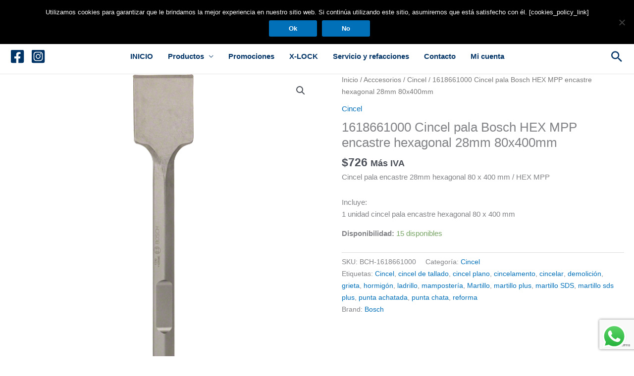

--- FILE ---
content_type: text/html; charset=utf-8
request_url: https://www.google.com/recaptcha/api2/anchor?ar=1&k=6LeO-8ApAAAAACph0LyvxT6zmKOFRfT4_SH22BP8&co=aHR0cHM6Ly9ib3NjaHN0b3JlLmNvbS5teDo0NDM.&hl=en&v=PoyoqOPhxBO7pBk68S4YbpHZ&size=invisible&anchor-ms=20000&execute-ms=30000&cb=inwf26om3ijl
body_size: 48436
content:
<!DOCTYPE HTML><html dir="ltr" lang="en"><head><meta http-equiv="Content-Type" content="text/html; charset=UTF-8">
<meta http-equiv="X-UA-Compatible" content="IE=edge">
<title>reCAPTCHA</title>
<style type="text/css">
/* cyrillic-ext */
@font-face {
  font-family: 'Roboto';
  font-style: normal;
  font-weight: 400;
  font-stretch: 100%;
  src: url(//fonts.gstatic.com/s/roboto/v48/KFO7CnqEu92Fr1ME7kSn66aGLdTylUAMa3GUBHMdazTgWw.woff2) format('woff2');
  unicode-range: U+0460-052F, U+1C80-1C8A, U+20B4, U+2DE0-2DFF, U+A640-A69F, U+FE2E-FE2F;
}
/* cyrillic */
@font-face {
  font-family: 'Roboto';
  font-style: normal;
  font-weight: 400;
  font-stretch: 100%;
  src: url(//fonts.gstatic.com/s/roboto/v48/KFO7CnqEu92Fr1ME7kSn66aGLdTylUAMa3iUBHMdazTgWw.woff2) format('woff2');
  unicode-range: U+0301, U+0400-045F, U+0490-0491, U+04B0-04B1, U+2116;
}
/* greek-ext */
@font-face {
  font-family: 'Roboto';
  font-style: normal;
  font-weight: 400;
  font-stretch: 100%;
  src: url(//fonts.gstatic.com/s/roboto/v48/KFO7CnqEu92Fr1ME7kSn66aGLdTylUAMa3CUBHMdazTgWw.woff2) format('woff2');
  unicode-range: U+1F00-1FFF;
}
/* greek */
@font-face {
  font-family: 'Roboto';
  font-style: normal;
  font-weight: 400;
  font-stretch: 100%;
  src: url(//fonts.gstatic.com/s/roboto/v48/KFO7CnqEu92Fr1ME7kSn66aGLdTylUAMa3-UBHMdazTgWw.woff2) format('woff2');
  unicode-range: U+0370-0377, U+037A-037F, U+0384-038A, U+038C, U+038E-03A1, U+03A3-03FF;
}
/* math */
@font-face {
  font-family: 'Roboto';
  font-style: normal;
  font-weight: 400;
  font-stretch: 100%;
  src: url(//fonts.gstatic.com/s/roboto/v48/KFO7CnqEu92Fr1ME7kSn66aGLdTylUAMawCUBHMdazTgWw.woff2) format('woff2');
  unicode-range: U+0302-0303, U+0305, U+0307-0308, U+0310, U+0312, U+0315, U+031A, U+0326-0327, U+032C, U+032F-0330, U+0332-0333, U+0338, U+033A, U+0346, U+034D, U+0391-03A1, U+03A3-03A9, U+03B1-03C9, U+03D1, U+03D5-03D6, U+03F0-03F1, U+03F4-03F5, U+2016-2017, U+2034-2038, U+203C, U+2040, U+2043, U+2047, U+2050, U+2057, U+205F, U+2070-2071, U+2074-208E, U+2090-209C, U+20D0-20DC, U+20E1, U+20E5-20EF, U+2100-2112, U+2114-2115, U+2117-2121, U+2123-214F, U+2190, U+2192, U+2194-21AE, U+21B0-21E5, U+21F1-21F2, U+21F4-2211, U+2213-2214, U+2216-22FF, U+2308-230B, U+2310, U+2319, U+231C-2321, U+2336-237A, U+237C, U+2395, U+239B-23B7, U+23D0, U+23DC-23E1, U+2474-2475, U+25AF, U+25B3, U+25B7, U+25BD, U+25C1, U+25CA, U+25CC, U+25FB, U+266D-266F, U+27C0-27FF, U+2900-2AFF, U+2B0E-2B11, U+2B30-2B4C, U+2BFE, U+3030, U+FF5B, U+FF5D, U+1D400-1D7FF, U+1EE00-1EEFF;
}
/* symbols */
@font-face {
  font-family: 'Roboto';
  font-style: normal;
  font-weight: 400;
  font-stretch: 100%;
  src: url(//fonts.gstatic.com/s/roboto/v48/KFO7CnqEu92Fr1ME7kSn66aGLdTylUAMaxKUBHMdazTgWw.woff2) format('woff2');
  unicode-range: U+0001-000C, U+000E-001F, U+007F-009F, U+20DD-20E0, U+20E2-20E4, U+2150-218F, U+2190, U+2192, U+2194-2199, U+21AF, U+21E6-21F0, U+21F3, U+2218-2219, U+2299, U+22C4-22C6, U+2300-243F, U+2440-244A, U+2460-24FF, U+25A0-27BF, U+2800-28FF, U+2921-2922, U+2981, U+29BF, U+29EB, U+2B00-2BFF, U+4DC0-4DFF, U+FFF9-FFFB, U+10140-1018E, U+10190-1019C, U+101A0, U+101D0-101FD, U+102E0-102FB, U+10E60-10E7E, U+1D2C0-1D2D3, U+1D2E0-1D37F, U+1F000-1F0FF, U+1F100-1F1AD, U+1F1E6-1F1FF, U+1F30D-1F30F, U+1F315, U+1F31C, U+1F31E, U+1F320-1F32C, U+1F336, U+1F378, U+1F37D, U+1F382, U+1F393-1F39F, U+1F3A7-1F3A8, U+1F3AC-1F3AF, U+1F3C2, U+1F3C4-1F3C6, U+1F3CA-1F3CE, U+1F3D4-1F3E0, U+1F3ED, U+1F3F1-1F3F3, U+1F3F5-1F3F7, U+1F408, U+1F415, U+1F41F, U+1F426, U+1F43F, U+1F441-1F442, U+1F444, U+1F446-1F449, U+1F44C-1F44E, U+1F453, U+1F46A, U+1F47D, U+1F4A3, U+1F4B0, U+1F4B3, U+1F4B9, U+1F4BB, U+1F4BF, U+1F4C8-1F4CB, U+1F4D6, U+1F4DA, U+1F4DF, U+1F4E3-1F4E6, U+1F4EA-1F4ED, U+1F4F7, U+1F4F9-1F4FB, U+1F4FD-1F4FE, U+1F503, U+1F507-1F50B, U+1F50D, U+1F512-1F513, U+1F53E-1F54A, U+1F54F-1F5FA, U+1F610, U+1F650-1F67F, U+1F687, U+1F68D, U+1F691, U+1F694, U+1F698, U+1F6AD, U+1F6B2, U+1F6B9-1F6BA, U+1F6BC, U+1F6C6-1F6CF, U+1F6D3-1F6D7, U+1F6E0-1F6EA, U+1F6F0-1F6F3, U+1F6F7-1F6FC, U+1F700-1F7FF, U+1F800-1F80B, U+1F810-1F847, U+1F850-1F859, U+1F860-1F887, U+1F890-1F8AD, U+1F8B0-1F8BB, U+1F8C0-1F8C1, U+1F900-1F90B, U+1F93B, U+1F946, U+1F984, U+1F996, U+1F9E9, U+1FA00-1FA6F, U+1FA70-1FA7C, U+1FA80-1FA89, U+1FA8F-1FAC6, U+1FACE-1FADC, U+1FADF-1FAE9, U+1FAF0-1FAF8, U+1FB00-1FBFF;
}
/* vietnamese */
@font-face {
  font-family: 'Roboto';
  font-style: normal;
  font-weight: 400;
  font-stretch: 100%;
  src: url(//fonts.gstatic.com/s/roboto/v48/KFO7CnqEu92Fr1ME7kSn66aGLdTylUAMa3OUBHMdazTgWw.woff2) format('woff2');
  unicode-range: U+0102-0103, U+0110-0111, U+0128-0129, U+0168-0169, U+01A0-01A1, U+01AF-01B0, U+0300-0301, U+0303-0304, U+0308-0309, U+0323, U+0329, U+1EA0-1EF9, U+20AB;
}
/* latin-ext */
@font-face {
  font-family: 'Roboto';
  font-style: normal;
  font-weight: 400;
  font-stretch: 100%;
  src: url(//fonts.gstatic.com/s/roboto/v48/KFO7CnqEu92Fr1ME7kSn66aGLdTylUAMa3KUBHMdazTgWw.woff2) format('woff2');
  unicode-range: U+0100-02BA, U+02BD-02C5, U+02C7-02CC, U+02CE-02D7, U+02DD-02FF, U+0304, U+0308, U+0329, U+1D00-1DBF, U+1E00-1E9F, U+1EF2-1EFF, U+2020, U+20A0-20AB, U+20AD-20C0, U+2113, U+2C60-2C7F, U+A720-A7FF;
}
/* latin */
@font-face {
  font-family: 'Roboto';
  font-style: normal;
  font-weight: 400;
  font-stretch: 100%;
  src: url(//fonts.gstatic.com/s/roboto/v48/KFO7CnqEu92Fr1ME7kSn66aGLdTylUAMa3yUBHMdazQ.woff2) format('woff2');
  unicode-range: U+0000-00FF, U+0131, U+0152-0153, U+02BB-02BC, U+02C6, U+02DA, U+02DC, U+0304, U+0308, U+0329, U+2000-206F, U+20AC, U+2122, U+2191, U+2193, U+2212, U+2215, U+FEFF, U+FFFD;
}
/* cyrillic-ext */
@font-face {
  font-family: 'Roboto';
  font-style: normal;
  font-weight: 500;
  font-stretch: 100%;
  src: url(//fonts.gstatic.com/s/roboto/v48/KFO7CnqEu92Fr1ME7kSn66aGLdTylUAMa3GUBHMdazTgWw.woff2) format('woff2');
  unicode-range: U+0460-052F, U+1C80-1C8A, U+20B4, U+2DE0-2DFF, U+A640-A69F, U+FE2E-FE2F;
}
/* cyrillic */
@font-face {
  font-family: 'Roboto';
  font-style: normal;
  font-weight: 500;
  font-stretch: 100%;
  src: url(//fonts.gstatic.com/s/roboto/v48/KFO7CnqEu92Fr1ME7kSn66aGLdTylUAMa3iUBHMdazTgWw.woff2) format('woff2');
  unicode-range: U+0301, U+0400-045F, U+0490-0491, U+04B0-04B1, U+2116;
}
/* greek-ext */
@font-face {
  font-family: 'Roboto';
  font-style: normal;
  font-weight: 500;
  font-stretch: 100%;
  src: url(//fonts.gstatic.com/s/roboto/v48/KFO7CnqEu92Fr1ME7kSn66aGLdTylUAMa3CUBHMdazTgWw.woff2) format('woff2');
  unicode-range: U+1F00-1FFF;
}
/* greek */
@font-face {
  font-family: 'Roboto';
  font-style: normal;
  font-weight: 500;
  font-stretch: 100%;
  src: url(//fonts.gstatic.com/s/roboto/v48/KFO7CnqEu92Fr1ME7kSn66aGLdTylUAMa3-UBHMdazTgWw.woff2) format('woff2');
  unicode-range: U+0370-0377, U+037A-037F, U+0384-038A, U+038C, U+038E-03A1, U+03A3-03FF;
}
/* math */
@font-face {
  font-family: 'Roboto';
  font-style: normal;
  font-weight: 500;
  font-stretch: 100%;
  src: url(//fonts.gstatic.com/s/roboto/v48/KFO7CnqEu92Fr1ME7kSn66aGLdTylUAMawCUBHMdazTgWw.woff2) format('woff2');
  unicode-range: U+0302-0303, U+0305, U+0307-0308, U+0310, U+0312, U+0315, U+031A, U+0326-0327, U+032C, U+032F-0330, U+0332-0333, U+0338, U+033A, U+0346, U+034D, U+0391-03A1, U+03A3-03A9, U+03B1-03C9, U+03D1, U+03D5-03D6, U+03F0-03F1, U+03F4-03F5, U+2016-2017, U+2034-2038, U+203C, U+2040, U+2043, U+2047, U+2050, U+2057, U+205F, U+2070-2071, U+2074-208E, U+2090-209C, U+20D0-20DC, U+20E1, U+20E5-20EF, U+2100-2112, U+2114-2115, U+2117-2121, U+2123-214F, U+2190, U+2192, U+2194-21AE, U+21B0-21E5, U+21F1-21F2, U+21F4-2211, U+2213-2214, U+2216-22FF, U+2308-230B, U+2310, U+2319, U+231C-2321, U+2336-237A, U+237C, U+2395, U+239B-23B7, U+23D0, U+23DC-23E1, U+2474-2475, U+25AF, U+25B3, U+25B7, U+25BD, U+25C1, U+25CA, U+25CC, U+25FB, U+266D-266F, U+27C0-27FF, U+2900-2AFF, U+2B0E-2B11, U+2B30-2B4C, U+2BFE, U+3030, U+FF5B, U+FF5D, U+1D400-1D7FF, U+1EE00-1EEFF;
}
/* symbols */
@font-face {
  font-family: 'Roboto';
  font-style: normal;
  font-weight: 500;
  font-stretch: 100%;
  src: url(//fonts.gstatic.com/s/roboto/v48/KFO7CnqEu92Fr1ME7kSn66aGLdTylUAMaxKUBHMdazTgWw.woff2) format('woff2');
  unicode-range: U+0001-000C, U+000E-001F, U+007F-009F, U+20DD-20E0, U+20E2-20E4, U+2150-218F, U+2190, U+2192, U+2194-2199, U+21AF, U+21E6-21F0, U+21F3, U+2218-2219, U+2299, U+22C4-22C6, U+2300-243F, U+2440-244A, U+2460-24FF, U+25A0-27BF, U+2800-28FF, U+2921-2922, U+2981, U+29BF, U+29EB, U+2B00-2BFF, U+4DC0-4DFF, U+FFF9-FFFB, U+10140-1018E, U+10190-1019C, U+101A0, U+101D0-101FD, U+102E0-102FB, U+10E60-10E7E, U+1D2C0-1D2D3, U+1D2E0-1D37F, U+1F000-1F0FF, U+1F100-1F1AD, U+1F1E6-1F1FF, U+1F30D-1F30F, U+1F315, U+1F31C, U+1F31E, U+1F320-1F32C, U+1F336, U+1F378, U+1F37D, U+1F382, U+1F393-1F39F, U+1F3A7-1F3A8, U+1F3AC-1F3AF, U+1F3C2, U+1F3C4-1F3C6, U+1F3CA-1F3CE, U+1F3D4-1F3E0, U+1F3ED, U+1F3F1-1F3F3, U+1F3F5-1F3F7, U+1F408, U+1F415, U+1F41F, U+1F426, U+1F43F, U+1F441-1F442, U+1F444, U+1F446-1F449, U+1F44C-1F44E, U+1F453, U+1F46A, U+1F47D, U+1F4A3, U+1F4B0, U+1F4B3, U+1F4B9, U+1F4BB, U+1F4BF, U+1F4C8-1F4CB, U+1F4D6, U+1F4DA, U+1F4DF, U+1F4E3-1F4E6, U+1F4EA-1F4ED, U+1F4F7, U+1F4F9-1F4FB, U+1F4FD-1F4FE, U+1F503, U+1F507-1F50B, U+1F50D, U+1F512-1F513, U+1F53E-1F54A, U+1F54F-1F5FA, U+1F610, U+1F650-1F67F, U+1F687, U+1F68D, U+1F691, U+1F694, U+1F698, U+1F6AD, U+1F6B2, U+1F6B9-1F6BA, U+1F6BC, U+1F6C6-1F6CF, U+1F6D3-1F6D7, U+1F6E0-1F6EA, U+1F6F0-1F6F3, U+1F6F7-1F6FC, U+1F700-1F7FF, U+1F800-1F80B, U+1F810-1F847, U+1F850-1F859, U+1F860-1F887, U+1F890-1F8AD, U+1F8B0-1F8BB, U+1F8C0-1F8C1, U+1F900-1F90B, U+1F93B, U+1F946, U+1F984, U+1F996, U+1F9E9, U+1FA00-1FA6F, U+1FA70-1FA7C, U+1FA80-1FA89, U+1FA8F-1FAC6, U+1FACE-1FADC, U+1FADF-1FAE9, U+1FAF0-1FAF8, U+1FB00-1FBFF;
}
/* vietnamese */
@font-face {
  font-family: 'Roboto';
  font-style: normal;
  font-weight: 500;
  font-stretch: 100%;
  src: url(//fonts.gstatic.com/s/roboto/v48/KFO7CnqEu92Fr1ME7kSn66aGLdTylUAMa3OUBHMdazTgWw.woff2) format('woff2');
  unicode-range: U+0102-0103, U+0110-0111, U+0128-0129, U+0168-0169, U+01A0-01A1, U+01AF-01B0, U+0300-0301, U+0303-0304, U+0308-0309, U+0323, U+0329, U+1EA0-1EF9, U+20AB;
}
/* latin-ext */
@font-face {
  font-family: 'Roboto';
  font-style: normal;
  font-weight: 500;
  font-stretch: 100%;
  src: url(//fonts.gstatic.com/s/roboto/v48/KFO7CnqEu92Fr1ME7kSn66aGLdTylUAMa3KUBHMdazTgWw.woff2) format('woff2');
  unicode-range: U+0100-02BA, U+02BD-02C5, U+02C7-02CC, U+02CE-02D7, U+02DD-02FF, U+0304, U+0308, U+0329, U+1D00-1DBF, U+1E00-1E9F, U+1EF2-1EFF, U+2020, U+20A0-20AB, U+20AD-20C0, U+2113, U+2C60-2C7F, U+A720-A7FF;
}
/* latin */
@font-face {
  font-family: 'Roboto';
  font-style: normal;
  font-weight: 500;
  font-stretch: 100%;
  src: url(//fonts.gstatic.com/s/roboto/v48/KFO7CnqEu92Fr1ME7kSn66aGLdTylUAMa3yUBHMdazQ.woff2) format('woff2');
  unicode-range: U+0000-00FF, U+0131, U+0152-0153, U+02BB-02BC, U+02C6, U+02DA, U+02DC, U+0304, U+0308, U+0329, U+2000-206F, U+20AC, U+2122, U+2191, U+2193, U+2212, U+2215, U+FEFF, U+FFFD;
}
/* cyrillic-ext */
@font-face {
  font-family: 'Roboto';
  font-style: normal;
  font-weight: 900;
  font-stretch: 100%;
  src: url(//fonts.gstatic.com/s/roboto/v48/KFO7CnqEu92Fr1ME7kSn66aGLdTylUAMa3GUBHMdazTgWw.woff2) format('woff2');
  unicode-range: U+0460-052F, U+1C80-1C8A, U+20B4, U+2DE0-2DFF, U+A640-A69F, U+FE2E-FE2F;
}
/* cyrillic */
@font-face {
  font-family: 'Roboto';
  font-style: normal;
  font-weight: 900;
  font-stretch: 100%;
  src: url(//fonts.gstatic.com/s/roboto/v48/KFO7CnqEu92Fr1ME7kSn66aGLdTylUAMa3iUBHMdazTgWw.woff2) format('woff2');
  unicode-range: U+0301, U+0400-045F, U+0490-0491, U+04B0-04B1, U+2116;
}
/* greek-ext */
@font-face {
  font-family: 'Roboto';
  font-style: normal;
  font-weight: 900;
  font-stretch: 100%;
  src: url(//fonts.gstatic.com/s/roboto/v48/KFO7CnqEu92Fr1ME7kSn66aGLdTylUAMa3CUBHMdazTgWw.woff2) format('woff2');
  unicode-range: U+1F00-1FFF;
}
/* greek */
@font-face {
  font-family: 'Roboto';
  font-style: normal;
  font-weight: 900;
  font-stretch: 100%;
  src: url(//fonts.gstatic.com/s/roboto/v48/KFO7CnqEu92Fr1ME7kSn66aGLdTylUAMa3-UBHMdazTgWw.woff2) format('woff2');
  unicode-range: U+0370-0377, U+037A-037F, U+0384-038A, U+038C, U+038E-03A1, U+03A3-03FF;
}
/* math */
@font-face {
  font-family: 'Roboto';
  font-style: normal;
  font-weight: 900;
  font-stretch: 100%;
  src: url(//fonts.gstatic.com/s/roboto/v48/KFO7CnqEu92Fr1ME7kSn66aGLdTylUAMawCUBHMdazTgWw.woff2) format('woff2');
  unicode-range: U+0302-0303, U+0305, U+0307-0308, U+0310, U+0312, U+0315, U+031A, U+0326-0327, U+032C, U+032F-0330, U+0332-0333, U+0338, U+033A, U+0346, U+034D, U+0391-03A1, U+03A3-03A9, U+03B1-03C9, U+03D1, U+03D5-03D6, U+03F0-03F1, U+03F4-03F5, U+2016-2017, U+2034-2038, U+203C, U+2040, U+2043, U+2047, U+2050, U+2057, U+205F, U+2070-2071, U+2074-208E, U+2090-209C, U+20D0-20DC, U+20E1, U+20E5-20EF, U+2100-2112, U+2114-2115, U+2117-2121, U+2123-214F, U+2190, U+2192, U+2194-21AE, U+21B0-21E5, U+21F1-21F2, U+21F4-2211, U+2213-2214, U+2216-22FF, U+2308-230B, U+2310, U+2319, U+231C-2321, U+2336-237A, U+237C, U+2395, U+239B-23B7, U+23D0, U+23DC-23E1, U+2474-2475, U+25AF, U+25B3, U+25B7, U+25BD, U+25C1, U+25CA, U+25CC, U+25FB, U+266D-266F, U+27C0-27FF, U+2900-2AFF, U+2B0E-2B11, U+2B30-2B4C, U+2BFE, U+3030, U+FF5B, U+FF5D, U+1D400-1D7FF, U+1EE00-1EEFF;
}
/* symbols */
@font-face {
  font-family: 'Roboto';
  font-style: normal;
  font-weight: 900;
  font-stretch: 100%;
  src: url(//fonts.gstatic.com/s/roboto/v48/KFO7CnqEu92Fr1ME7kSn66aGLdTylUAMaxKUBHMdazTgWw.woff2) format('woff2');
  unicode-range: U+0001-000C, U+000E-001F, U+007F-009F, U+20DD-20E0, U+20E2-20E4, U+2150-218F, U+2190, U+2192, U+2194-2199, U+21AF, U+21E6-21F0, U+21F3, U+2218-2219, U+2299, U+22C4-22C6, U+2300-243F, U+2440-244A, U+2460-24FF, U+25A0-27BF, U+2800-28FF, U+2921-2922, U+2981, U+29BF, U+29EB, U+2B00-2BFF, U+4DC0-4DFF, U+FFF9-FFFB, U+10140-1018E, U+10190-1019C, U+101A0, U+101D0-101FD, U+102E0-102FB, U+10E60-10E7E, U+1D2C0-1D2D3, U+1D2E0-1D37F, U+1F000-1F0FF, U+1F100-1F1AD, U+1F1E6-1F1FF, U+1F30D-1F30F, U+1F315, U+1F31C, U+1F31E, U+1F320-1F32C, U+1F336, U+1F378, U+1F37D, U+1F382, U+1F393-1F39F, U+1F3A7-1F3A8, U+1F3AC-1F3AF, U+1F3C2, U+1F3C4-1F3C6, U+1F3CA-1F3CE, U+1F3D4-1F3E0, U+1F3ED, U+1F3F1-1F3F3, U+1F3F5-1F3F7, U+1F408, U+1F415, U+1F41F, U+1F426, U+1F43F, U+1F441-1F442, U+1F444, U+1F446-1F449, U+1F44C-1F44E, U+1F453, U+1F46A, U+1F47D, U+1F4A3, U+1F4B0, U+1F4B3, U+1F4B9, U+1F4BB, U+1F4BF, U+1F4C8-1F4CB, U+1F4D6, U+1F4DA, U+1F4DF, U+1F4E3-1F4E6, U+1F4EA-1F4ED, U+1F4F7, U+1F4F9-1F4FB, U+1F4FD-1F4FE, U+1F503, U+1F507-1F50B, U+1F50D, U+1F512-1F513, U+1F53E-1F54A, U+1F54F-1F5FA, U+1F610, U+1F650-1F67F, U+1F687, U+1F68D, U+1F691, U+1F694, U+1F698, U+1F6AD, U+1F6B2, U+1F6B9-1F6BA, U+1F6BC, U+1F6C6-1F6CF, U+1F6D3-1F6D7, U+1F6E0-1F6EA, U+1F6F0-1F6F3, U+1F6F7-1F6FC, U+1F700-1F7FF, U+1F800-1F80B, U+1F810-1F847, U+1F850-1F859, U+1F860-1F887, U+1F890-1F8AD, U+1F8B0-1F8BB, U+1F8C0-1F8C1, U+1F900-1F90B, U+1F93B, U+1F946, U+1F984, U+1F996, U+1F9E9, U+1FA00-1FA6F, U+1FA70-1FA7C, U+1FA80-1FA89, U+1FA8F-1FAC6, U+1FACE-1FADC, U+1FADF-1FAE9, U+1FAF0-1FAF8, U+1FB00-1FBFF;
}
/* vietnamese */
@font-face {
  font-family: 'Roboto';
  font-style: normal;
  font-weight: 900;
  font-stretch: 100%;
  src: url(//fonts.gstatic.com/s/roboto/v48/KFO7CnqEu92Fr1ME7kSn66aGLdTylUAMa3OUBHMdazTgWw.woff2) format('woff2');
  unicode-range: U+0102-0103, U+0110-0111, U+0128-0129, U+0168-0169, U+01A0-01A1, U+01AF-01B0, U+0300-0301, U+0303-0304, U+0308-0309, U+0323, U+0329, U+1EA0-1EF9, U+20AB;
}
/* latin-ext */
@font-face {
  font-family: 'Roboto';
  font-style: normal;
  font-weight: 900;
  font-stretch: 100%;
  src: url(//fonts.gstatic.com/s/roboto/v48/KFO7CnqEu92Fr1ME7kSn66aGLdTylUAMa3KUBHMdazTgWw.woff2) format('woff2');
  unicode-range: U+0100-02BA, U+02BD-02C5, U+02C7-02CC, U+02CE-02D7, U+02DD-02FF, U+0304, U+0308, U+0329, U+1D00-1DBF, U+1E00-1E9F, U+1EF2-1EFF, U+2020, U+20A0-20AB, U+20AD-20C0, U+2113, U+2C60-2C7F, U+A720-A7FF;
}
/* latin */
@font-face {
  font-family: 'Roboto';
  font-style: normal;
  font-weight: 900;
  font-stretch: 100%;
  src: url(//fonts.gstatic.com/s/roboto/v48/KFO7CnqEu92Fr1ME7kSn66aGLdTylUAMa3yUBHMdazQ.woff2) format('woff2');
  unicode-range: U+0000-00FF, U+0131, U+0152-0153, U+02BB-02BC, U+02C6, U+02DA, U+02DC, U+0304, U+0308, U+0329, U+2000-206F, U+20AC, U+2122, U+2191, U+2193, U+2212, U+2215, U+FEFF, U+FFFD;
}

</style>
<link rel="stylesheet" type="text/css" href="https://www.gstatic.com/recaptcha/releases/PoyoqOPhxBO7pBk68S4YbpHZ/styles__ltr.css">
<script nonce="tfV3IMIjkKRVtlyFjAYD_A" type="text/javascript">window['__recaptcha_api'] = 'https://www.google.com/recaptcha/api2/';</script>
<script type="text/javascript" src="https://www.gstatic.com/recaptcha/releases/PoyoqOPhxBO7pBk68S4YbpHZ/recaptcha__en.js" nonce="tfV3IMIjkKRVtlyFjAYD_A">
      
    </script></head>
<body><div id="rc-anchor-alert" class="rc-anchor-alert"></div>
<input type="hidden" id="recaptcha-token" value="[base64]">
<script type="text/javascript" nonce="tfV3IMIjkKRVtlyFjAYD_A">
      recaptcha.anchor.Main.init("[\x22ainput\x22,[\x22bgdata\x22,\x22\x22,\[base64]/[base64]/[base64]/[base64]/[base64]/[base64]/KGcoTywyNTMsTy5PKSxVRyhPLEMpKTpnKE8sMjUzLEMpLE8pKSxsKSksTykpfSxieT1mdW5jdGlvbihDLE8sdSxsKXtmb3IobD0odT1SKEMpLDApO08+MDtPLS0pbD1sPDw4fFooQyk7ZyhDLHUsbCl9LFVHPWZ1bmN0aW9uKEMsTyl7Qy5pLmxlbmd0aD4xMDQ/[base64]/[base64]/[base64]/[base64]/[base64]/[base64]/[base64]\\u003d\x22,\[base64]\\u003d\x22,\x22MnDCnMKbw4Fqwq5pw4jCvsKGKlBtJsOYDsKpDXvDrQfDicK0wpA+wpFrwqLCq1QqXk/CscKkwpjDuMKgw6vCnjQsFHgAw5Unw53CvV1/AFfCsXfDmMOmw5rDngjCpMO2B13CuMK9SzPDs8Onw4chaMOPw77CuHfDocOxDMKOZMOZwpTDtVfCncK/asONw7zDqhlPw4B1YsOEwpvDon4/[base64]/XEnDrcOnZWV+wpJIwokeBcKDw57DpMO/GcOPw64SRsOPwqLCvWrDuzp/NWFGN8O8w5YVw4J5XGkOw7PDgGPCjsO2D8OBRzPCt8Kow48Ow7ABZsOADEjDlVLCkMOowpFcYMKdZXcsw7XCsMO6w5dDw67Dp8KeR8OzHB9RwpRjBllDwp5TwqrCjgvDoC3Cg8KSwq/DrMKEeD/[base64]/Zk4xC23DjsKQC8KSwr7CjnbDncKEwpnCvcKnwrjDgBE6LhrCkhbCsngsGgR/[base64]/w6nDiFzDqMOZwo5uLjYYw4Qpw5bCisOQwo3DicKxw7gWMMOAw4FIwqPDtMO+McK2wrEPQUTCnxzCucOdwrzDryUnwqxnbsOgwqXDhMKTW8Ocw4J6w4/CsFEQCzIBDWYrMnrCksOIwrx8fnbDscO0Gh7ClFFywrHDiMKiwoDDlcK8dRxiKjxkL18nakjDrsORGhQJwoDDpRXDusOsLWBZw5sJwotTwqHClcKQw5d8OQN7L8OiShQew5IDUMKpBDHCncOBw6NmwoDDoMOhT8Kywp/CuEzCgEpjwqDDvMO/w6HDqH7DvsOzwoXCk8ODVcK1IMOucMKCwqHDoMOhL8K/w5/CvcO8wr8IZkXDj1bDsH1fw6hzU8OFwoVCB8ODw4UMXsK/NsOowo02w6Y3eFfCv8K6aB/DmiXDpj3CpcK4CMOqw64qwp3DrDpxFi0Gw7RDwoQOU8KiLw3DqjpJU1bDmMKpwq9xWMKFRsKawpEZSMOxw7A1I0orwqrDocKcFnbDsMO7wqjDg8Kbei17w4ZYNQF8Ry/[base64]/DocKFw5AXI21nwrMsw50iwqYWLCMYwpbDgsK4TMOMwrnCnSYywoYVRChAw5LCjcKBw5Z6wqbDgj4Jw4PDlw1/TsKUYcOVw77DjUJBwqLDoT4fHFnCvz8Rw60iw6nDtRlSwrYyPDbCkcKmwo3CoXTDl8OYwokIUsKOYcK2awoIwrjDpWnCgcK0UxhqfC4TRijChEIME1cHw5E2UVg8UMKTw7cNwrfChcO0w77DhsOTJQwIwovCgMO5OEF5w7rDu0QbVsK/GnZGSC/Cs8O8wq3CkcKbbMOIN08MwoJfFjDDmMOpfEfCpsO9WsKMIGvDlMKEfBFFGMO+ZWLDuMOgOcK0wqrCtn9gwrbCrh97GMOdI8O/a0kywpbDmRgAw69ZG0s0OFBRDcOIUB8Zw5sdw6/[base64]/CtMOTFT/Dg8ONwpHDpsO4wqnDnSjDjcKyw5TCoUckIWYnZxR1AMKFK2k1TzxTASLCnm7DpWp6w63DgScHEsOXw7YkwpTClDDDuAnDisKDwrlJOmUWZsOuEgbCvMObKhPDvcOww7V2wpwBNsOPw45HccO/TChXf8OkwrDDngpMw7nCrxbDpUDCkX3DrsOywqdCw7jChRrDviBMw4MywqLDj8OEwpEiQ3jDr8OVWxV+aX9lwo1CFF3CgMOIc8K0LmdGwqxjwr5kZsOKR8OLw4nDrsK/w6/DuwMtXcKSRkXClHxOAgsGwo5JQG0rTMKSNX9ZZHB1VExzYwIyN8O1PQtdwo3Dq1XDqcOlw64Ow73DmhLDpnt3a8Kcw5rCvgY/[base64]/w6TCsiorwr3Cpngww7xEw5TDpiZObcKMH8KURMKVZ8O7w4dBK8KCHgnDm8OzN8KZw5c7LUjDmsOhwr3CvTTDrmkvQnV2O0cvwojDqk/DuQrDkcOiIWzDjCrDtWTDmi7CjsKLwqcgw48BeVkpwqzChH9rw4HDpcO1wqnDt3caw4jDlkgOVwViw4ZRGsKgwr/CsDbDuHzDhsK6w5o5woB0B8Oqw6DDqxIsw4oELx9Jw45mNylhUmMvwrFQfsKmMcKsAU0rUMOzZjbCgXrCjjTDp8KywqvCrcO/w75Hwpp0TcObX8OaMQELwrkLwoljLBLDrMOCaHpcwpDDtUXCtirCqW3CvA3DpcOpwpBxw6t9w7d0YDvCrmTDoRnDvMONMAc8d8OofXs5am/[base64]/Dq2Y/GXZ0w7fCpcK4wqB/wpLDmcOfAQPCjAzCpcKSMcORw5zCnkjDlsOIA8OtPMOZGmlQwr4yX8KmD8OTbcOrw4/DvmvDgMK/[base64]/CqcOeOMKxwrscw67CtMKQfypFwr/DhGkxw4lCGjdFw6nDmAPChGjDm8O3UALCoMO8eBtpeBUvwqEcdxk3RcObfnRQN3AdKjhIEMO3EMO3K8KsPsOlwr4YFMOuAsOyVwXDo8KCHlPCgWzDssKUWsO8cWd/ZcKdRBXCocOvfcO/w7hxXcOiaEDCi3IxZcKzwrDDsUrChcKjDHJeBQ3Cp21Qw5M/[base64]/Dr8OOHcO1AS7Cv8KlHcOJYwHCsMKPw5RlwpHCgcO1w7jDsE3DlkjCisOIGgbDhgHDkE0/w5LDocO3w7trwoDDj8KXSsK5wqvCvcObwpRSLcOww4jCg0vDsH7DnR/DvwzDuMOkd8KYwoPDg8ObwoPDrcOfw43DsnrCqcOSfMO3cB3Dj8OoCsKEw6w6ARxnFcO/[base64]/[base64]/[base64]/[base64]/DinnDh8O3woEmw681e8Kvw5jClUXDv8OywqPDh8OYYkfDuMOqw53CkSLCgsK2DXPCil1cw6/[base64]/DssOIbcOuE8OmBkHCnsKPTsKEA8OeZ1nDjRQaKljCvsOdb8K7w5vDksKnJsOxw4QVw48TwrvDihlCYBzDgnDCtScXK8O6b8OSYMORKMOtA8KhwrIJw6fDlinCo8ODQcOFwo/[base64]/DosKUQcOEUQLCkMONIcKdAANXcHdwNC/CgH9lw5TCm3fDrkvCm8O1TcODLVEOC0TDicKAw7c/HDrCrsOjwq3ChsKHw6A5P8K9wrEVVcKgE8KBXsOkw7nCqMOtE37DrR9WGUY7wrQFdsKJdCxdZsOgw4rCiMO4wpBWFMO1w5/[base64]/UWoVw7MVw7BYaMOqw5VnX8OXw6/ClFUnesKzwr3ChcOiT8OyPMOHd0jDssKxwqs1wpp0wqx5c8OHw59/w5HCnsKcDMO7CETCucKQwr/DhcKfdcOJLMOww6U4wp42Z0A6wrHDisOAwp7ChxLDjcOhw7skw5TDsHXDnSVxJ8KWwp3DlyVhIm7CnUQOGcKqBcKSBsKeDEvDuh1ywovCiMOUL2XCpEEceMOUBMKXwpcTVV/DvQ1Iw7LCjDRCwpnDtxIXccKGSsOiBWfCnMOewp3DgiXDt30VBcOawpnDscOFDDjCpsK7DcO5w6QEV13DsXUBworDgVgRw5BHwrVcw6XClcKiwqPCvyAHwoDCsQczAsK9DiYWW8O9D2F1wqE9wrEIIy/Ci0LDlMOkwoJgw6vCj8O7w7J0w5cuw4pgwrPCk8OsTsO9RRtUNX/CjsKnwoh2wqnDrMKew7QIUCIWeFsYwptVXsOgwq0ZSsK4NwtGwpjDq8Ogw5/Dql9IwoMDwprCuBPDvCE7KcKlw7PCjsK/wrJpFQzDtDHDh8K2wptowoElw4BHwr4Rwo4HUwjCnBNVZzkOFcKfY3XDtMODJUrDpU8NIlxAw6sqwqvClCcmwpgqF2DCkDdUwrbDmCtewrbDpE/DuDlbHcOpw7nCo1YwwrvDlFRCw5YaFsKdV8O4XMKbHMKZBcK6DV5ZwqZdw6XDiwcBMBAOwqDCqsKVaDNRwp3DnHMkw7MTwobCmBfCk37CiB7CmcK0UcKhw4M8w5MJw7YaA8OrwqvCuksvb8OTUGvDg1XCkMOvcAPDjARyT1xDeMKTCDctwpZuwpzDgnpAwqHDm8ODw5/ChDZgLcK6w4/DvMOrwpthwqo+CDkQbgXCqgnDoDzDq2XCkcKjFMK6wrfDkS7CuFwtw7M1H8KSEFTCuMKsw5jCk8KDDMKmVQNOwqonwrEJw6NrwpkOb8KfFSk8OyxVTMONCXbCo8KXw7Zpw6HDtBJKw6wtwoEvwpBMSEBqFng1A8OAfwPCvlDDucOuYm5Xwo/Di8O+w6sHwrjCj1Q/RVQsw4/ClsOHDMO6asKaw5hsTFDDuQDCm2kowot6LcKqw7HDvsKAd8KqRWPClMO9RsOXPcKcG1bCqcKvw6fCqR7DsCV7wq4UOsKywpw8w6vCkcOPNUPCmMOIwrMkGz1cw6cbXDNFwp5VQcO0w47Dg8OYSxMtDD/CmcKGw4fDsDPCqMOYe8OyLl/Cr8O9AmzCilVEK3EzXsOJwqvDucKXwpzDhAcCF8KhG1DCtF9TwpBpwoXDj8KWDhAvIcKVeMKpUi3Dnm7DusOuIyV0T2RowpHDlBnDvWTCjg7DoMOZJsOzVsKfwpTCkMKrGjEyw47CmcORJn51w73DhsKzwp/CscOAOMKZXWsLw5ZUw7BmwpDDmcOMw59SKXjDp8KXw6lIdnIawp8mMsKCZg7CpFtRTWB5w6Fwc8OWQ8KXwrQ5w5tDKsK3XTNwwrV2wo3ClsKSWm47w6bCmsKxwozDlcO7F3nDkFUfw5jCiRkqI8ObMkw/[base64]/[base64]/M0PDgcKRw4saw6jDv03DsT0Zw6PDiX0QwrbCh8OBeMOJwozDtcKQA2k1wqvCixMnbcOmwrs0bsO8w5cmd3lbDsOrfcOveW7CpVhuwqVnw6nDgcK7wpQFRcOGw4/[base64]/F8KqwrETEh1GCsOSw63Du8KkwpBsYwJ3w40bw6XCuy/Chgc6VcObw6rCnSLCi8KQa8OWTsOuwoNmwrV4ARE2w4HCplXCj8OFdMO7w4F7w4N1PMOgwoBCwp3DuidgMDRcalAew71JfcK0w6x4w7TDocOsw4cWw5nCp1nCiMKEwqXDvTrDlDIdw54CF1HDqW95w7LDj2XCgjTClMOpwp/Ch8KYV8OFwp9FwoNuSnttHylEw5Ncw6DDqlzDqMODwpXCo8O/wqjDq8KGMX1PCBo0BllfIXDDn8OLwqU3w5sEYcKEOMOtw53Cs8KjKMOhwozDknwGQsKeKjHCj0Ykw7/DpB7CrEoySsOvw60Mw67ChWhiLSzDl8KZw4k9KMKww6fDo8Otb8OowpwoURDClW7Dqhsow6zCgV9GdcOcB2LDnQZHw5xVUsKkIcKIFMKTRGYMwrcqwq9vw7Q4w7h4w4XCiSN5e3oRJcKlw6xMNcO6wrjDt8OdCMKlw47CuGRiLcOudMO/e3DCiQJYwq1cwrDCnWVVUDlkw5TCn1xmwrdTM8O5JMO4NRAQFxw9wr3Do1BpwrbCnWfCg3HDncKGWWzDm2hZGMKQw6xBw4lGIsO5Fm0ofsOqS8Ksw6NMw4sTYw5tW8Kqw6vDicOFOsKDHhPCvMKnZcK8wr3DrsOpw743w4PCgsOGwqJIFigxw67CgcOTXy/DrsO+QsKwwox1B8K2SkV3PBPDu8OxCMKVw73ChMKJeGHCq3rDpm/CqmF0XcKSGMOhwqvDgcOpwql5wqRafUtRNsOiwrlOE8Otex3CgMKIUkbDlxE3ent5J3LDo8KUwrQRVj3CrcORIEzDtj/[base64]/[base64]/[base64]/w4/DpVIUR8K0wqpFEUrDky5OUcOdW8OWwpoEwp8fw7QdwrbCqsKdJMKqDMKkwo7DpxrDjz4hw6DClsKoWMKfUMKmacONd8OmEsKAWsO2KwNmecOeew5rOAATwr9pbsOQw7LCucOgw4LDhxDCh2/DuMOjZ8K+T016wrEUHR90IcKswqAQP8K7worCqsOMLwQRV8Kew6rCpWZiwq3CpivCgTw6w4BhLA8Tw63CqEljXD/CuwgxwrDCoG7DnCYWwq1iScOkw4vDqkLDi8KUw5FVwqvChGIUwogWWcKkeMKjRcOYQ2vCkVhHJ2ZlOsKcCHURw5vCkBzCh8Kjw6/DqMK8eBVww55Cw5AEfmQFwrDDsBDDvcOzb0PCsTPCqHjClcKcO30+CDIzwqrCg8OpFsOgwpvCuMKuBMKHWcKZbjLCsMOHPnTCscOgNAErw5U0SWoUw69Gw4oqJMO0w5Myw6rCksOywr48FmvCjHhyGVzDk3fDgMOYw6/Ds8OMCsOgwpTDlllBw5lrZ8Kew4xWW3nCuMKcdcKnwrY6wqZbVVIAOMO8w4HDg8OXd8OlN8OXw5vDqTcow6rDoMOkFcKPDzzDhnECwprDksKVwo3DpcKLw49jNMO7w64HEMK+DhoywoDDqQ0AUl0GFibDnWzDniZvYhvCj8O4w5FEW8KZARRiw6FqcMOgwo4ow5/CunA6d8OPw4RcdMOiw7kgWVIkw6M6w5xHwobDs8O3wpLDky5SwpcKwo7DohIWaMOVwoN6X8K1MmrCiBvDhn87csKpeHrCvCxkAsK2IMKjw7XCpQHDlm4Nwr0WwrV/[base64]/[base64]/DisOIw6bClsK0w7cZSV5je00kwrfCtW3CtUzCusOAw4vChcOxTnjCgnjCmcONw4/DssKOwp8sCRTCoC84BBbCisOzKEXCnF3CgcOFw6/CpUcnKAdpw7rDtkbClxgNEX5hwp7DkhF6TWFBS8KhZMO9Lj3DvMK8FsOrw4MvRVBCwrfDuMKGC8K9F3k0GsONw47DjS/CvHIZwpTDnsOKwqnCvMOgw6DCmMK4wqYGw73CssKEZ8KMwrDCoBN6wq94cWzCh8OJw5HDmcK8WsOgX3vDk8OBfEHDkH/[base64]/[base64]/[base64]/[base64]/CqcOfHsOFC8OvfndXYMKSw7HDlsOYw5EIEMOGUsK5ZsOBBMKNwqpmwowaw7LChGI1woPDgFJYwp/CiGBBw4fDjVJ/WD9cSsKrw5k9E8KRAMO5M8KFBcOAan50wqdlDTPDpsOmwrbDlkjCnHorw5ZuHsO4OMKMwoLDpk9CdcKWw6rCozpKw7XCkMOowqRAw7LChcObKifCicOtZX4hwrDCvcKbw5V7wrcJw4/[base64]/[base64]/Dk8OII1HDncOIR8O1ZsOKwoPDi3LCvTtyN2/Ds1VHwqHCtgI8S8KiGcO7bCPDuRzCkltQF8OyDsKzw47ChkQ3wofCt8O+w5ssFQ/[base64]/wr9wOjfDtW5aJMKVYT3ChX8nwobCl2IRwqdwPsKZOlXCpCXCtMOoY3XDnWkow54IesK2FsKQY3MgUn7CkkPCvcKVYVTChUnDpUlXBcK1w5A6w6/[base64]/DpcOCwpHCkcOHw6wEwoXDsm1KIcKECRfCn8Kre3ZOwo1vwphOR8KZw68/w7FwwovCnQbDuMKfXMKgwqNYwqVLw4nCiQgMw6jDhHPCmcKcw4RSSwx3wrnDsU1/wqVQSMOlw7nCun1Nw4HDocKoH8KpGxLCjTDDrV9bwoBUwqQrD8OfVWxqwrrCv8O6wrfDlsOUwpzDscOALcKQRsKBwp3CtsKewpjDvsKRM8O4wpQUwplLdcOWw6/[base64]/[base64]/DsmE/NFTDrDErw5BfwpQhSgc1BcK4VMKdwogkw64tw792WMKlwpNtw79CQMKbC8K+wogHwo/[base64]/CjX/[base64]/wrnCqALCpRzDncOTwpjCvn45wop8wpzCpcO5C8KUVcOVWi9dCX8BesKiw487w4o4PX0/[base64]/[base64]/CucO8wqXDp8OTXSjDkMOpwpDCj2rCnHI7w73Dl8KLw74kw7U2wrnCosKvwpbCqVnDvMK5w5nDk35ZwpZkw5kJw6HDtcKnbsKVw5cMDMOQVMK4cCrCmsKewoQow6HCrR/CgDMUdDnCvDwrwrbDoB0laQPCggjCu8KQZMKdwqlJQBjDk8K5a0AMw4bCmsOZw6fCkMK7eMOiwr9DJWHCtMOfRH8+wrDCpkjChcKDw4vDomTDj3zCncKyU05cMsKxw4I8CFbDgcKawqk7IF3DrcKrN8KqKDgeKMOpWmExOMKZS8K/ZEgAXsONw7rDosK7ScKgYypYw6PCgjBWw7jCkWjDtcKmw7IOV1PCgMKlYsKrNMOKN8KiOykSw7Y6w7vDqC/DmsKSTUXCjMKjw5PDgMKgM8O9KUIOScK9w4LDtFs1eV1QwqLDusK5YsO5OVthW8O9wqXDhcKUw71pw77DjsKbBwPDn1x4UyABS8KTw5t/[base64]/DqsKIe8O/wprDtsOPP8KBwrTDjcO/w7U0fMOCwrk/[base64]/Ct8Kxwr3CrkLDu3QvXMOMwq3Cmzo5fQN3wq3Cu8O5wqgdw6YTwpjCnzg7w7HDjMOpwqgWHGzDiMKrA2ByEFzDhMKfw5AJw5x5CsOWVmjCmEcnQ8K6wqPDkklhJX4Lw7DCpwlTwqMXwqvCkEDDm11lGcKAeXbChcKnwpk6ZAfDkmHCrRZkwobDucKyWcO/w4Flw4rCmsKqBVYqGMOrw4rDpMK+P8OdNh/DsWU7a8Kmw6PDjCRpw5wHwpUnCGvDo8OWBxPDj3heaMOKw6QuclfDsXXDm8K+w7/[base64]/DhVvDmCTCocKRw78ZLcOtLcK9w7bDiMKJN0gMw5zDl8OUABAKWMOVdjXDjAcKw5fDiXVFR8OhwrlSVhrDqGF1w7HCh8OOwrEvwpVNw6rDn8OWwqYOJ3HCtzpKwo9vw7rCpsOxK8KSw6bDgsOrETBewp8gOMKqXRzDtUwqQkPCk8O/dHXDscK6wqPDszFdwrrCnMOBwqA9w4TCmsONw7rCrcKDM8Oob0tHaMOVwqoQZ3nCv8O/wrfCqkfDpsOPw5HCpcKKbmRcYzjCiRHCtMKlGwzDpj/DoQjDm8OTw5Z4wpxow7vCqcOpwqvCiMK9IWrDkMKBwo5RRlsfwr0KAsKkOcK7LsKlwrZwwrLChMOYwrhJCMK/w7jDvX4nwrvDkMOCeMKNwqQsKsO4aMKUCsO3bsORw4bDm1DDrMO9M8KaV0fCggDDgQs4wod7w4bDjXPCvlPCu8K6e8OIQg7DjsO4IcOPcsORCDrCgcK1wpbDnFlJIcOkEsOmw67DozjCkcOZwrjCi8OdaMKaw5LCpMOCw4/DrzAmT8K0NcOEKgc2YMOcQgLDuTvDisOAVsKUX8KVwprDkcK4LgjCosKjw7TCv3tDw6/CkWE3CsO0RiJmwrnDgCPDh8KAw4PDusOMw4guBcOFwp3Ch8O1DMOmwp1lwo3DqMKZw53ClsOtNEYjwqZwWkzDjGbDrl7CvDbDl3rDlcOdHQYbw5nDsXrDplx2TA3DlcK7DsOZwrrDrcK/LsKPwq7DlsOPw60QelUyF1MqElwDw4HDr8KDw63Dn2szeDMXwpfCgyZBe8ObelRPR8O8NnMxYC7CnsOBwp0BLn3Ds2jDgU7Cu8OQWsO1w4IVe8Odw4nDuGTCqDbCuyTDkcKRAlhiwp5pwpzCmX/[base64]/G0fCm8KAwoPDtQ/CqBIfwqUrUAxLwq7DvFI5w6FFwqDClMK5w6XCrMOPM2Rlw5JjwqAFKsK6ZlPCoj/CiB1lwqjCl8KqP8KFOV5KwqtIwoPCojQXbD8BJyoMwoHCi8KNY8O6wp/ClMOTFBZ6DzVNBl3DggzDhsOgUnfCi8OsFcKoSMOvw4gEw6ENwrHCoUlDEsOswocSe8KDw7TCnMOUF8OPXyfCrsKjdSXCmMOlHMOHw4jDiXXCvcOKw4TDgBrCsAnCg3/DtjIPwpZbw51+YcKhwrw/dgNmwoXDqh3DqcOtT8KpAXrDj8KQw6/CnHsNwo8RV8OLwrcPw6xTD8KQesOzw4h0GmxZM8OlwocYRMK6w4fDucO+IsKuRsOIwoXCuDMsYCBVw5w1WAXDkjrDpzBPwo7DvmpsVMOlwprDj8OHwpRVw5vCp3cDIcKLbMOAwqlGwq/CocOFwrjCnsOlw7nCn8KgN3DCrS9/ScK1MHxaR8OxFMKxworDhMOAKSvCmXDDuyDCphNvwqlKw5YBDcOHwq3Di04nJnRIw6gEHg1kwr7Ch3lpw5w7w7FvwqJoKcKEZFQbwo7DrWHCrcOlwqzCjcO1wrRLZQjCsF0Xw4PCkMOZwrEDwr0uwonDgGXDqw/CocO4XsOlwpwLfEh6WcO2VcKdYCZLbXxHJ8OfFMOlYsO3w7BwMy9dwq/CuMOjd8O2EcOxwpDCtcKewprCk1DDtE8Pa8OYb8KgPcO5KMOyL8K+w7UZwpRGwpPDrcOKZgdNZsK+w7nCv3fDh21+OcK6Az8HK1bDj3o6PEXDiznDscOAw4vCkHhJwqPCnmkrakB+bcOSwoxsw4xUwrx5K3LCjVImw45ISR7DuzPDhC/[base64]/Cjw7CqcOQTcO0JhfDs3PCv8K/[base64]/CmUJLB8O+IcODJzvDkmp5CcOpwrlIw4PCphFLwrZswpQOXsKpw4VCwqLDh8Klwo5lcRXCkX/CkcOdUVPCisO3FHPCkcKhwrRZeW0iOCRQw7UXOcKJHntvKXUaZcOuKsK7w4wybiTDhmkZw5QGwp1fw7HCqXTCv8OgAkQ/HcOnPXB7AGLDuH18M8OMw4MUQcOvRUXCqy4oIiHDkMO9wojDosKqw4HDtUbCi8KPCm3Co8OXwrzDh8KNw51hIXkDw6JpMsKfwp9Nw5IpD8Kydy/DhcKjwpTCncOrw4/Do1Zew4QnYsOBw6PDinbDo8ORMsKpw6R5w6d8w5pNwp0CYH7DnBUOw6EmN8Ofw5N/JsKVW8OgMRdrw5zDswbCuwnDnF3DrW/[base64]/CkcOURsOXw4wAw7TDqDbChlczw6l2w5nCiD3DjStMB8OLHHXDg8KmARfDoAU9I8OZw4nDjsKhf8KNO3Y+w6NTIMKBw4/CmsKuw5jCmMKhREIQwrrCmzBVCsKKwpDCtQY1NhnDhsKJwps8w6bDrWFAAMKfwq3CoT/[base64]/CmytVwo/CjmzCmUYqw58Nw4LDjTzCpMKJW8KJw4jDk8Ohw4owCjxrw5k5MsO3wpbCk2HDvcKkw5sVwp3CosOww43CuwlpwoHCjAB2PcObGVhnwqHDp8Ouw7LDsx1OYsOEC8Omw4QPSMOQbX9Aw5N/[base64]/[base64]/[base64]/w7oJw4PCqsOXw44sdMORJgbCmsOqwrgqwoXCnWrDmsOBwqQBZlRcwpLDosK1w5p4NzBUw67CiHnCvcO7e8KFw73Ds3BUwpNDwqM2wo3CicKWwqJ0eEvDkhrDlCTCnMKmWMK2woYRw6/Di8OTIUHCiUbCm2HCvXnCvsKgfsK+aMKYcXHCv8KGw4/CscKKYMK6w7zCpsOUScKzQcKkK8OvwphVVMKZDMK7w4PCksKawqFuwqpGwoNUw5MEwq7Dt8KEw5fCq8KkeH4MBCMRdVxFw5gkw4XDm8Kww5fCvnzDsMOrVihmwphxLhQ8w698FVDDuGnDsicuwr8nw6wowpspw6cZwp/CjDped8Kuw6XDqRE8wo7CgTDCjsKVWcKVwojDisKbwoPCjcOcw7/[base64]/CjUzDu8OyCipVw5UWwqxzw6XDtsOyeCEOfMKNw63CkGrDuCHCp8KCwpzChmlsVi0qwrxBwpDDu27CnlzDqyhRwq3CjWbDnnrCojXDnMONw40Nw6F/EUbDuMKowqo7w7MjVMKHw7rDo8OmwqbCm3VpwrvDjsO9K8KYw6bCjMODwrJLwo3CqsOtw55BwqDCm8Olw4dUw6rClmo7wobCv8Kjw495w7Elw7RfLcOHPzLCim3CqcKLwq4ZwqvDi8ORV2XCmMKFwrLCtG85KsKYw75qwqnCpMKEUcKwPxHCsyLDpi7DkWINN8KhVy/ChsKWwqFvw4EYT8K7wozCqTPDlsOtAhjCumAMVcKyLMOAY1LCpB7CvCDDlVhyZcKUwr7DsCVNHH5xRx5hRTZDw6JGKF3DtUPDs8K7w5PCmnEedX/DqDkkZFPCvcO9w44JYcKOE1QUwqRVXm15woHDtsOpw73CgykbwoRScmcDw4BWw6HCmxAOwoRKGcO5woLCvMOKw7M3w69BC8OhwqnCvcKLIsOiwp7DkVTDqCvDnMOpwr/DiU4yG19ewo/CjXjDp8KEUAPClAEQw4jDpy7Cihc6w7JGwrbDuMO2wrduwqzCklLDnsOFwoZhDxUMw60dEcKhw6rDg0PDrU3CizzDtMOnw55VwpLDjsOmwpnCmBdWScOuwqvDncKtwrQ6IFXDhMO0wrIHacO/[base64]/w4jDqsKBw5/Duwd/AsObTzAbw4oZw7/DlSfChMKww7cew7PDrsObQcORFsKoSMKVRMOEw5IIc8OHEzQcXMKCwrTCucO1wpvDvMKWwpnCqMKDEld+PBLDkcOfF0ZlXzAdVRpyw5DDvcKgPwzCq8OqalrCt1lNwqNAw7vCs8KIw6pYH8OBw6cPWkbCpsOZw49ELD/DgD5Rw5TCisK3w4vCvTfDsVnDucKdwps4w7khfjoww6nDuivCicK5wooSw4jCpcOUY8OnwrZqwohWwrnDvV/DosOSEFjCkcOPwojDucKTW8KOw4lnwq8nRXpgKBVmQGvDj0kgwoY8w6fCk8KDw4nCtMK4NsO+wqBRSMKwbcOlw5nCjltPZAnCo37DvnPDk8KjworDi8OkwpYiw6U1fzzDnDXCpUnCvD/DrMKFw71bCcKqwqMxacOLFMOCGMO5w7XCr8Kjw6dzwpRMw4TDoxo2wpolwoHCkB5QJMKwV8O5w6TCjsOfBxZkwrDCghIQSQ9yYCTDocKmR8O4PwUYYcOEV8Kqwr/DjcOow6jDncK+ZnPCpsOZX8Ozw4bDp8OgexnDskg3w7bDl8KKSTHCjMOrwp/ChmDCoMOhUMOYCMOzYcK2w6rCrcODfcOvwqR+w45GC8Oyw45awrAwQ05ywpx/w7fCicONwp1xw5/CpcOlwpgCw5bDgUjCkcOhwo7Dnjs1cMOKwqXCllYCw6pFWsOPwqM0DMKmPBFUw79Ff8OVT0s3w5wuwrt0wrVZMB59SEXDl8KXXl/Dlh8BwrrDjcKxw6XCqB3DmHvDmsKJwpg/wp7DmnNrX8ORw6kIw4vCtR3DkAfCl8Ovw6vCgzXCn8OmwpvDpXzDiMO7wqjCk8KLwqTCq3AsRsO3w5c5w6LCnMOgQGjCi8OrVG/DlQbDnRxxwrvDrQTDkW/DscKNGFDCicKEwoFpeMKKNB8xPVfCqlEuw75kCh3DoXTDqMOww5A6wr1Ow5dLNcOxwpM6H8KJwrEYdBQFw5TDscOhYMOndDwfwqFKXMKzwpJGPzBIw5rDncOaw7Y+VE/CqMOwNcO4w4bCvsKhw7TCjz/ChcKeNhTDtxfCoEvDhXlaEMKvw5/ChR7CsVE1aiDDl0sOw6fDoMOZIXc0w41dw4wUw7zDncKOw4Qqwr0two/DscKlJcKsacK6PcKXwrnCm8K2w78SVMOrdUxYw6vCjcKoRnV+L3pEe2h6w6XChnEiHSMqEWbDuRLDgw/[base64]/[base64]/P8O5VWzCqMKkwog4wpwEJsKfwpTCixsJw6rDrsONcAnCkgJ5w6dvw6/[base64]/[base64]/DvMKlw41fBEQZNMOuw4vDnjwPdhXDrBPCssOIwoFdw4bDiQ3ClcOhfcOBwpbCpsOEw4IHw6JewqXCn8Odw7hRw6ZiwqjCjMKfHMO6dMOwV2sQdMO/w7HCssKNPMK0w5DDkVTDo8KfEQbDnsORVCRiw6AgIcO7SMKJBsOXNsKOwqzCrSBfw7VRw6cOwpg+w4XCnMKXw4/Dk1/CiGDDj38UTcOAbsOVwpFLwoHDtyTDq8K6Y8OJw4Bfdi8YwpM9wrEkacOww442Ol8Fw7jCnkkBSsOZdHDChxQpwroRXBLDrMOLesOZw73Ch0gRw4zCqsKPRBPDg0hIw44TEsOaecOFRS1FJsK3w5LDk8OiISRLOAxuwpnDoHbChULDnMK1cxsGWMK/JsO4wo1mM8Orw6/CmHTDlg3DlT/Ch0UCwoVBRGZfw77CgMKibBHDgcOvw7fCvnVWw40mw4jCmCLCo8KOVsKmwqLDgcOfw53CkXnCgsOmwr9hAEPDkMKGwpvDjTxIw7FOKQDCmClHQsO1w6HDknZNw6J0B1HDlMKidEdPY2Naw77Cu8O2Bm3Doi5ewrwgw6PDj8O6QsKMC8Knw6FUwrVFN8K7wr/[base64]/CqcOtEsK4w5PDskcddMOZU3DDmH9mB8K+JsOnw5pVX2pewpo2woLCosOpZiLDusKmMcKhGcOkwoPCqxRdYcOlwpx2GCrCtAXComnDm8KqwoRNAmfCucKlw63Dsx1VI8OHw7bDlMOFQV7Dj8OVw68fR2R/[base64]/w4QWa3J5bDfCvcKiXcKJWsKxSsKdw5kdwr/[base64]/HsKWLgXCo8KsaMOoeVBdXhXDm3tDwqTDslxYHcKmw55rwqYTw4s2woFmY0VEIcOcVcKjw6guwrlsw5nDqsK+T8KuwopOCBUPVMKhwp59DBQnZAMhwr/DhsOQTsKPNcOdTDXCiCHDpMO9A8KTBEB/[base64]/DpMOqw5vCo2pZwqvCgMOkw41hwoLDm0Jcwq7Dv8Knw6AKwo9ULcKrE8KMw4XDhkZcYWp+wrbDtsK6wp3ClHnDq1HDnwjCnX/CiTTDukgawpJVWnvCgcOWw4fDjsKCwrpgO3fCv8OHw5fDu2NrAsKuw5PConp0w6B4G3A0woAoCFDDhCw/w5xRKkJnw5nCkH8zwq9lEMKwdQPDvHzCmMObw7DDmMKHV8KewpUnwqbCkMKVwrlYKMO8wqTCjsK6EMKoPz/Dr8OKJy/DmFd9E8KLwoTDn8OoE8KLTcK+wp3CgU3DjzXDt17CiQ/Cm8KdGC4Lwo9CwrHDusO4C1nDqjvCsT00w4DCnsKgb8KBwpUGwqB7wozCo8KPdcOQDB/CosKWw6HDiV7CnmzDucKOw6pvAMOxUFMRFMKRNMKdUMK2MlEDG8K7wpg3LEHDl8KBB8K5wow1wps/[base64]/CnsOBM8OcFy3DmxrDvH3Cg8OjMyPDtw8xwoVAAF90I8Oxw41fLsO8w5TCr2vCllPDs8K0w73DuRZsw7HDvg5XHMOHwpTDhinCgz9Tw73Ciw8xwpLDgsKxY8KdMcKbw43ClwMkbxnCu2Nfwow0TCXCpE0gwr3CpsO/R3kIw512wpJww7gcwrBpBsOodsOzwptkwqkEa3jDvl59OsOZwrLDrRIJwrxvwqrCjcKj\x22],null,[\x22conf\x22,null,\x226LeO-8ApAAAAACph0LyvxT6zmKOFRfT4_SH22BP8\x22,0,null,null,null,1,[21,125,63,73,95,87,41,43,42,83,102,105,109,121],[1017145,855],0,null,null,null,null,0,null,0,null,700,1,null,0,\[base64]/76lBhnEnQkZnOKMAhnM8xEZ\x22,0,0,null,null,1,null,0,0,null,null,null,0],\x22https://boschstore.com.mx:443\x22,null,[3,1,1],null,null,null,1,3600,[\x22https://www.google.com/intl/en/policies/privacy/\x22,\x22https://www.google.com/intl/en/policies/terms/\x22],\x22Ab4wjMaG1ef8r4OKyR7WsyC7B8xwsMZuruIA4j6v6tU\\u003d\x22,1,0,null,1,1769393469587,0,0,[192],null,[85],\x22RC-Z6xDWgtukIYwug\x22,null,null,null,null,null,\x220dAFcWeA4A8Vqm3kKxvBZEcCx1rMrAFwROaBUiv4b_CS923JR6qO-nRz5vDR6gc8yMmVv8r01XYQIAlfPIJRuCiXN-sS7PaCi-xQ\x22,1769476269841]");
    </script></body></html>